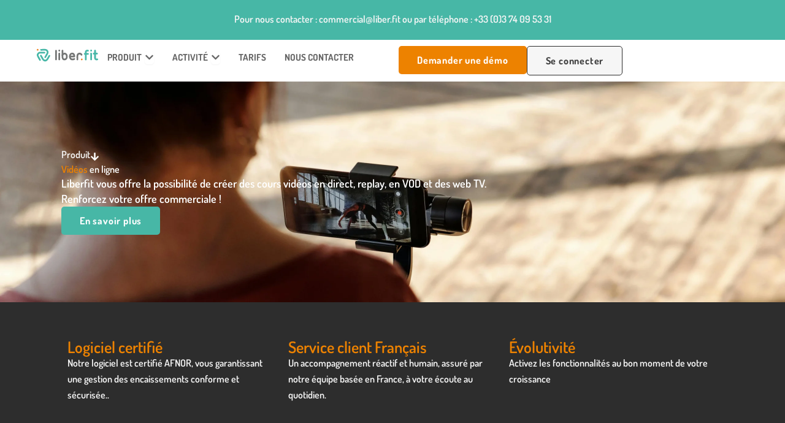

--- FILE ---
content_type: text/css
request_url: https://liberfit.fr/wp-content/uploads/elementor/css/post-247198.css?ver=1769180041
body_size: 426
content:
.elementor-kit-247198{--e-global-color-primary:#ED8200;--e-global-color-secondary:#47B7A6;--e-global-color-text:#3F3F3F;--e-global-color-accent:#2D2D2D;--e-global-color-59745bb:#666666;--e-global-typography-primary-font-family:"Dosis";--e-global-typography-primary-font-size:15px;--e-global-typography-primary-font-weight:600;--e-global-typography-secondary-font-family:"Dosis";--e-global-typography-secondary-font-weight:700;--e-global-typography-text-font-family:"Dosis";--e-global-typography-text-font-size:15px;--e-global-typography-text-font-weight:600;--e-global-typography-accent-font-family:"Dosis";--e-global-typography-accent-font-weight:700;--e-global-typography-1b03440-font-size:50px;--e-global-typography-1b03440-font-weight:700;--e-global-typography-1b03440-line-height:50px;--e-global-typography-1b03440-letter-spacing:-0.6px;color:var( --e-global-color-astglobalcolor3 );font-family:"Dosis", Sans-serif;font-size:16px;font-weight:600;}.elementor-kit-247198 e-page-transition{background-color:#FFBC7D;}.elementor-kit-247198 h2{font-weight:700;}.elementor-kit-247198 h4{font-weight:700;}.elementor-kit-247198 button,.elementor-kit-247198 input[type="button"],.elementor-kit-247198 input[type="submit"],.elementor-kit-247198 .elementor-button{font-family:"Dosis", Sans-serif;font-size:22px;letter-spacing:0.8px;padding:15px 30px 15px 30px;}.elementor-section.elementor-section-boxed > .elementor-container{max-width:1600px;}.e-con{--container-max-width:1600px;}.elementor-widget:not(:last-child){margin-block-end:20px;}.elementor-element{--widgets-spacing:20px 20px;--widgets-spacing-row:20px;--widgets-spacing-column:20px;}{}h1.entry-title{display:var(--page-title-display);}@media(max-width:1024px){.elementor-section.elementor-section-boxed > .elementor-container{max-width:1024px;}.e-con{--container-max-width:1024px;}}@media(max-width:767px){.elementor-kit-247198{--e-global-typography-1b03440-font-size:34px;--e-global-typography-1b03440-line-height:1.1em;}.elementor-section.elementor-section-boxed > .elementor-container{max-width:767px;}.e-con{--container-max-width:767px;}}

--- FILE ---
content_type: text/css
request_url: https://liberfit.fr/wp-content/uploads/elementor/css/post-241263.css?ver=1769185700
body_size: 1535
content:
.elementor-241263 .elementor-element.elementor-element-52b7dc2f{--display:flex;--min-height:50vh;--flex-direction:column;--container-widget-width:100%;--container-widget-height:initial;--container-widget-flex-grow:0;--container-widget-align-self:initial;--flex-wrap-mobile:wrap;--justify-content:center;--gap:10px 10px;--row-gap:10px;--column-gap:10px;--overlay-opacity:0.6;--padding-top:100px;--padding-bottom:100px;--padding-left:100px;--padding-right:100px;}.elementor-241263 .elementor-element.elementor-element-52b7dc2f:not(.elementor-motion-effects-element-type-background), .elementor-241263 .elementor-element.elementor-element-52b7dc2f > .elementor-motion-effects-container > .elementor-motion-effects-layer{background-image:url("https://liberfit.fr/wp-content/uploads/2025/06/video-scaled.webp");background-position:center center;background-size:cover;}.elementor-241263 .elementor-element.elementor-element-52b7dc2f::before, .elementor-241263 .elementor-element.elementor-element-52b7dc2f > .elementor-background-video-container::before, .elementor-241263 .elementor-element.elementor-element-52b7dc2f > .e-con-inner > .elementor-background-video-container::before, .elementor-241263 .elementor-element.elementor-element-52b7dc2f > .elementor-background-slideshow::before, .elementor-241263 .elementor-element.elementor-element-52b7dc2f > .e-con-inner > .elementor-background-slideshow::before, .elementor-241263 .elementor-element.elementor-element-52b7dc2f > .elementor-motion-effects-container > .elementor-motion-effects-layer::before{background-color:#000000;--background-overlay:'';}.elementor-241263 .elementor-element.elementor-element-7b5923b2{--display:flex;--flex-direction:row;--container-widget-width:calc( ( 1 - var( --container-widget-flex-grow ) ) * 100% );--container-widget-height:100%;--container-widget-flex-grow:1;--container-widget-align-self:stretch;--flex-wrap-mobile:wrap;--align-items:center;--padding-top:0px;--padding-bottom:0px;--padding-left:0px;--padding-right:0px;}.elementor-241263 .elementor-element.elementor-element-177dba2b .elementor-heading-title{color:var( --e-global-color-astglobalcolor4 );}.elementor-241263 .elementor-element.elementor-element-16d5cafe > .elementor-widget-container{margin:0px 0px -5px 0px;}.elementor-241263 .elementor-element.elementor-element-16d5cafe .elementor-icon-wrapper{text-align:center;}.elementor-241263 .elementor-element.elementor-element-16d5cafe.elementor-view-stacked .elementor-icon{background-color:var( --e-global-color-astglobalcolor5 );}.elementor-241263 .elementor-element.elementor-element-16d5cafe.elementor-view-framed .elementor-icon, .elementor-241263 .elementor-element.elementor-element-16d5cafe.elementor-view-default .elementor-icon{color:var( --e-global-color-astglobalcolor5 );border-color:var( --e-global-color-astglobalcolor5 );}.elementor-241263 .elementor-element.elementor-element-16d5cafe.elementor-view-framed .elementor-icon, .elementor-241263 .elementor-element.elementor-element-16d5cafe.elementor-view-default .elementor-icon svg{fill:var( --e-global-color-astglobalcolor5 );}.elementor-241263 .elementor-element.elementor-element-16d5cafe .elementor-icon{font-size:15px;}.elementor-241263 .elementor-element.elementor-element-16d5cafe .elementor-icon svg{height:15px;}.elementor-241263 .elementor-element.elementor-element-2a96d093 .elementor-heading-title{color:var( --e-global-color-astglobalcolor5 );}.elementor-241263 .elementor-element.elementor-element-20a7200d{font-size:18px;line-height:25px;color:var( --e-global-color-astglobalcolor5 );}.elementor-241263 .elementor-element.elementor-element-20a7200d p{margin-block-end:0px;}.elementor-241263 .elementor-element.elementor-element-722f05be .elementor-button{background-color:var( --e-global-color-secondary );}.elementor-241263 .elementor-element.elementor-element-722f05be .elementor-button:hover, .elementor-241263 .elementor-element.elementor-element-722f05be .elementor-button:focus{background-color:var( --e-global-color-astglobalcolor6 );}.elementor-241263 .elementor-element.elementor-element-392648e4{--display:flex;--padding-top:0px;--padding-bottom:0px;--padding-left:0px;--padding-right:0px;}.elementor-241263 .elementor-element.elementor-element-e678c3c{--display:flex;--flex-direction:column;--container-widget-width:calc( ( 1 - var( --container-widget-flex-grow ) ) * 100% );--container-widget-height:initial;--container-widget-flex-grow:0;--container-widget-align-self:initial;--flex-wrap-mobile:wrap;--justify-content:center;--align-items:center;--gap:52px 52px;--row-gap:52px;--column-gap:52px;--padding-top:100px;--padding-bottom:100px;--padding-left:100px;--padding-right:100px;}.elementor-241263 .elementor-element.elementor-element-e678c3c.e-con{--flex-grow:0;--flex-shrink:0;}.elementor-241263 .elementor-element.elementor-element-332cada0{--display:flex;--flex-direction:row;--container-widget-width:calc( ( 1 - var( --container-widget-flex-grow ) ) * 100% );--container-widget-height:100%;--container-widget-flex-grow:1;--container-widget-align-self:stretch;--flex-wrap-mobile:wrap;--justify-content:center;--align-items:center;}.elementor-241263 .elementor-element.elementor-element-33021bd9{--display:flex;--gap:0px 0px;--row-gap:0px;--column-gap:0px;}.elementor-241263 .elementor-element.elementor-element-33021bd9.e-con{--flex-grow:0;--flex-shrink:0;}.elementor-241263 .elementor-element.elementor-element-10b5b687 .elementor-heading-title{color:var( --e-global-color-secondary );}.elementor-241263 .elementor-element.elementor-element-70d218e9 > .elementor-widget-container{margin:0px 0px 25px 0px;}.elementor-241263 .elementor-element.elementor-element-70d218e9 .elementor-heading-title{font-family:"Dosis", Sans-serif;font-size:18px;font-weight:700;}.elementor-241263 .elementor-element.elementor-element-310c293a p{margin-block-end:10px;}.elementor-241263 .elementor-element.elementor-element-552339e9{text-align:end;}.elementor-241263 .elementor-element.elementor-element-552339e9 img{width:84%;border-style:solid;border-width:0px 10px 0px 0px;border-color:var( --e-global-color-astglobalcolor1 );}.elementor-241263 .elementor-element.elementor-element-234a0f4a{--display:flex;--flex-direction:row;--container-widget-width:calc( ( 1 - var( --container-widget-flex-grow ) ) * 100% );--container-widget-height:100%;--container-widget-flex-grow:1;--container-widget-align-self:stretch;--flex-wrap-mobile:wrap;--justify-content:center;--align-items:center;}.elementor-241263 .elementor-element.elementor-element-496f2dcc{text-align:start;}.elementor-241263 .elementor-element.elementor-element-496f2dcc img{width:80%;border-style:solid;border-width:0px 0px 0px 10px;border-color:var( --e-global-color-astglobalcolor1 );}.elementor-241263 .elementor-element.elementor-element-5be6efb{--display:flex;--gap:0px 0px;--row-gap:0px;--column-gap:0px;}.elementor-241263 .elementor-element.elementor-element-5be6efb.e-con{--flex-grow:0;--flex-shrink:0;}.elementor-241263 .elementor-element.elementor-element-65bcbd0f .elementor-heading-title{color:var( --e-global-color-secondary );}.elementor-241263 .elementor-element.elementor-element-3e7b1a1c > .elementor-widget-container{margin:0px 0px 25px 0px;}.elementor-241263 .elementor-element.elementor-element-3e7b1a1c .elementor-heading-title{font-family:"Dosis", Sans-serif;font-size:18px;font-weight:700;}.elementor-241263 .elementor-element.elementor-element-78771aa2 p{margin-block-end:10px;}.elementor-241263 .elementor-element.elementor-element-db7b46b{--display:flex;--flex-direction:row;--container-widget-width:calc( ( 1 - var( --container-widget-flex-grow ) ) * 100% );--container-widget-height:100%;--container-widget-flex-grow:1;--container-widget-align-self:stretch;--flex-wrap-mobile:wrap;--justify-content:center;--align-items:center;}.elementor-241263 .elementor-element.elementor-element-5269ce20{--display:flex;--gap:0px 0px;--row-gap:0px;--column-gap:0px;}.elementor-241263 .elementor-element.elementor-element-5269ce20.e-con{--flex-grow:0;--flex-shrink:0;}.elementor-241263 .elementor-element.elementor-element-2f30e5cf .elementor-heading-title{color:var( --e-global-color-secondary );}.elementor-241263 .elementor-element.elementor-element-42319bf0 > .elementor-widget-container{margin:0px 0px 25px 0px;}.elementor-241263 .elementor-element.elementor-element-42319bf0 .elementor-heading-title{font-family:"Dosis", Sans-serif;font-size:18px;font-weight:700;}.elementor-241263 .elementor-element.elementor-element-b33b47 p{margin-block-end:10px;}.elementor-241263 .elementor-element.elementor-element-149e65b4{text-align:end;}.elementor-241263 .elementor-element.elementor-element-149e65b4 img{width:84%;border-style:solid;border-width:0px 10px 0px 0px;border-color:var( --e-global-color-astglobalcolor1 );}.elementor-241263 .elementor-element.elementor-element-42eedb5{--display:flex;--flex-direction:row;--container-widget-width:calc( ( 1 - var( --container-widget-flex-grow ) ) * 100% );--container-widget-height:100%;--container-widget-flex-grow:1;--container-widget-align-self:stretch;--flex-wrap-mobile:wrap;--justify-content:center;--align-items:center;}.elementor-241263 .elementor-element.elementor-element-33ca9fa{text-align:start;}.elementor-241263 .elementor-element.elementor-element-33ca9fa img{width:80%;border-style:solid;border-width:0px 0px 0px 10px;border-color:var( --e-global-color-astglobalcolor1 );}.elementor-241263 .elementor-element.elementor-element-797a781{--display:flex;--gap:0px 0px;--row-gap:0px;--column-gap:0px;}.elementor-241263 .elementor-element.elementor-element-797a781.e-con{--flex-grow:0;--flex-shrink:0;}.elementor-241263 .elementor-element.elementor-element-63855c5 .elementor-heading-title{color:var( --e-global-color-secondary );}.elementor-241263 .elementor-element.elementor-element-9163111 > .elementor-widget-container{margin:0px 0px 25px 0px;}.elementor-241263 .elementor-element.elementor-element-9163111 .elementor-heading-title{font-family:"Dosis", Sans-serif;font-size:18px;font-weight:700;}.elementor-241263 .elementor-element.elementor-element-e63f742 p{margin-block-end:10px;}.elementor-241263 .elementor-element.elementor-element-d3698b1{--display:flex;--flex-direction:column;--container-widget-width:calc( ( 1 - var( --container-widget-flex-grow ) ) * 100% );--container-widget-height:initial;--container-widget-flex-grow:0;--container-widget-align-self:initial;--flex-wrap-mobile:wrap;--justify-content:center;--align-items:center;--padding-top:100px;--padding-bottom:100px;--padding-left:100px;--padding-right:100px;}.elementor-241263 .elementor-element.elementor-element-d3698b1:not(.elementor-motion-effects-element-type-background), .elementor-241263 .elementor-element.elementor-element-d3698b1 > .elementor-motion-effects-container > .elementor-motion-effects-layer{background-color:var( --e-global-color-accent );}.elementor-241263 .elementor-element.elementor-element-f6882d5{text-align:center;}.elementor-241263 .elementor-element.elementor-element-f6882d5 .elementor-heading-title{color:var( --e-global-color-secondary );}.elementor-241263 .elementor-element.elementor-element-0de0245{width:var( --container-widget-width, 50% );max-width:50%;--container-widget-width:50%;--container-widget-flex-grow:0;color:var( --e-global-color-astglobalcolor4 );}.elementor-241263 .elementor-element.elementor-element-0de0245 p{margin-block-end:33px;}.elementor-241263 .elementor-element.elementor-element-7d090f9d{--display:flex;--padding-top:0px;--padding-bottom:0px;--padding-left:0px;--padding-right:0px;}.elementor-241263 .elementor-element.elementor-element-255e6957{--display:flex;--padding-top:0px;--padding-bottom:0px;--padding-left:0px;--padding-right:0px;}:root{--page-title-display:none;}@media(max-width:1024px){.elementor-241263 .elementor-element.elementor-element-52b7dc2f{--align-items:center;--container-widget-width:calc( ( 1 - var( --container-widget-flex-grow ) ) * 100% );--padding-top:50px;--padding-bottom:50px;--padding-left:50px;--padding-right:50px;}.elementor-241263 .elementor-element.elementor-element-7b5923b2{--justify-content:center;}.elementor-241263 .elementor-element.elementor-element-20a7200d{text-align:center;}.elementor-241263 .elementor-element.elementor-element-e678c3c{--gap:25px 25px;--row-gap:25px;--column-gap:25px;--padding-top:25px;--padding-bottom:25px;--padding-left:25px;--padding-right:25px;}.elementor-241263 .elementor-element.elementor-element-d3698b1{--padding-top:50px;--padding-bottom:50px;--padding-left:50px;--padding-right:50px;}.elementor-241263 .elementor-element.elementor-element-0de0245{--container-widget-width:80%;--container-widget-flex-grow:0;width:var( --container-widget-width, 80% );max-width:80%;}}@media(max-width:767px){.elementor-241263 .elementor-element.elementor-element-52b7dc2f{--min-height:70vh;--padding-top:50px;--padding-bottom:50px;--padding-left:50px;--padding-right:50px;}.elementor-241263 .elementor-element.elementor-element-2a96d093{text-align:center;}.elementor-241263 .elementor-element.elementor-element-20a7200d{width:100%;max-width:100%;}.elementor-241263 .elementor-element.elementor-element-552339e9.elementor-element{--order:-99999 /* order start hack */;}.elementor-241263 .elementor-element.elementor-element-552339e9{text-align:center;}.elementor-241263 .elementor-element.elementor-element-552339e9 img{width:100%;}.elementor-241263 .elementor-element.elementor-element-496f2dcc{text-align:center;}.elementor-241263 .elementor-element.elementor-element-496f2dcc img{width:100%;}.elementor-241263 .elementor-element.elementor-element-149e65b4.elementor-element{--order:-99999 /* order start hack */;}.elementor-241263 .elementor-element.elementor-element-149e65b4{text-align:center;}.elementor-241263 .elementor-element.elementor-element-149e65b4 img{width:100%;}.elementor-241263 .elementor-element.elementor-element-33ca9fa{text-align:center;}.elementor-241263 .elementor-element.elementor-element-33ca9fa img{width:100%;}.elementor-241263 .elementor-element.elementor-element-d3698b1{--padding-top:25px;--padding-bottom:25px;--padding-left:25px;--padding-right:25px;}.elementor-241263 .elementor-element.elementor-element-0de0245{--container-widget-width:100%;--container-widget-flex-grow:0;width:var( --container-widget-width, 100% );max-width:100%;}}@media(min-width:768px){.elementor-241263 .elementor-element.elementor-element-332cada0{--width:80%;}.elementor-241263 .elementor-element.elementor-element-33021bd9{--width:50%;}.elementor-241263 .elementor-element.elementor-element-234a0f4a{--width:80%;}.elementor-241263 .elementor-element.elementor-element-5be6efb{--width:50%;}.elementor-241263 .elementor-element.elementor-element-db7b46b{--width:80%;}.elementor-241263 .elementor-element.elementor-element-5269ce20{--width:50%;}.elementor-241263 .elementor-element.elementor-element-42eedb5{--width:80%;}.elementor-241263 .elementor-element.elementor-element-797a781{--width:50%;}}@media(max-width:1024px) and (min-width:768px){.elementor-241263 .elementor-element.elementor-element-332cada0{--width:90%;}.elementor-241263 .elementor-element.elementor-element-234a0f4a{--width:90%;}.elementor-241263 .elementor-element.elementor-element-db7b46b{--width:90%;}.elementor-241263 .elementor-element.elementor-element-42eedb5{--width:90%;}}

--- FILE ---
content_type: text/css
request_url: https://liberfit.fr/wp-content/uploads/elementor/css/post-247229.css?ver=1769180043
body_size: 2978
content:
.elementor-247229 .elementor-element.elementor-element-b67710e{--display:flex;--flex-direction:row;--container-widget-width:calc( ( 1 - var( --container-widget-flex-grow ) ) * 100% );--container-widget-height:100%;--container-widget-flex-grow:1;--container-widget-align-self:stretch;--flex-wrap-mobile:wrap;--justify-content:center;--align-items:center;--padding-top:25px;--padding-bottom:0px;--padding-left:0px;--padding-right:0px;}.elementor-247229 .elementor-element.elementor-element-b67710e:not(.elementor-motion-effects-element-type-background), .elementor-247229 .elementor-element.elementor-element-b67710e > .elementor-motion-effects-container > .elementor-motion-effects-layer{background-color:var( --e-global-color-secondary );}.elementor-247229 .elementor-element.elementor-element-52eb54d.elementor-element{--align-self:center;}.elementor-247229 .elementor-element.elementor-element-52eb54d{text-align:center;line-height:12px;color:var( --e-global-color-astglobalcolor4 );}.elementor-247229 .elementor-element.elementor-element-52eb54d a{color:var( --e-global-color-astglobalcolor4 );}.elementor-247229 .elementor-element.elementor-element-7a99650{--display:flex;--flex-direction:row;--container-widget-width:calc( ( 1 - var( --container-widget-flex-grow ) ) * 100% );--container-widget-height:100%;--container-widget-flex-grow:1;--container-widget-align-self:stretch;--flex-wrap-mobile:wrap;--justify-content:space-between;--align-items:center;--padding-top:0px;--padding-bottom:0px;--padding-left:50px;--padding-right:50px;--z-index:2;}.elementor-247229 .elementor-element.elementor-element-7a99650:not(.elementor-motion-effects-element-type-background), .elementor-247229 .elementor-element.elementor-element-7a99650 > .elementor-motion-effects-container > .elementor-motion-effects-layer{background-color:var( --e-global-color-astglobalcolor5 );}.elementor-247229 .elementor-element.elementor-element-6e3a41f{--display:flex;--flex-direction:row;--container-widget-width:calc( ( 1 - var( --container-widget-flex-grow ) ) * 100% );--container-widget-height:100%;--container-widget-flex-grow:1;--container-widget-align-self:stretch;--flex-wrap-mobile:wrap;--align-items:center;--z-index:0;}.elementor-247229 .elementor-element.elementor-element-6e3a41f.e-con{--flex-grow:0;--flex-shrink:0;}.elementor-247229 .elementor-element.elementor-element-f486eb9{width:var( --container-widget-width, 100px );max-width:100px;--container-widget-width:100px;--container-widget-flex-grow:0;}.elementor-247229 .elementor-element.elementor-element-f486eb9.elementor-element{--flex-grow:0;--flex-shrink:0;}.elementor-247229 .elementor-element.elementor-element-f486eb9 img{width:100%;max-width:100%;height:30px;}.elementor-247229 .elementor-element.elementor-element-c265897{--display:flex;--z-index:1;}.elementor-247229 .elementor-element.elementor-element-49cba2e{--display:flex;--flex-direction:row;--container-widget-width:initial;--container-widget-height:100%;--container-widget-flex-grow:1;--container-widget-align-self:stretch;--flex-wrap-mobile:wrap;--padding-top:0px;--padding-bottom:0px;--padding-left:0px;--padding-right:0px;}.elementor-247229 .elementor-element.elementor-element-69edc61{--display:flex;--flex-direction:row;--container-widget-width:initial;--container-widget-height:100%;--container-widget-flex-grow:1;--container-widget-align-self:stretch;--flex-wrap-mobile:wrap;--gap:20px 20px;--row-gap:20px;--column-gap:20px;}.elementor-247229 .elementor-element.elementor-element-752ae4a .elementor-icon-wrapper{text-align:center;}.elementor-247229 .elementor-element.elementor-element-752ae4a.elementor-view-stacked .elementor-icon{background-color:var( --e-global-color-secondary );}.elementor-247229 .elementor-element.elementor-element-752ae4a.elementor-view-framed .elementor-icon, .elementor-247229 .elementor-element.elementor-element-752ae4a.elementor-view-default .elementor-icon{color:var( --e-global-color-secondary );border-color:var( --e-global-color-secondary );}.elementor-247229 .elementor-element.elementor-element-752ae4a.elementor-view-framed .elementor-icon, .elementor-247229 .elementor-element.elementor-element-752ae4a.elementor-view-default .elementor-icon svg{fill:var( --e-global-color-secondary );}.elementor-247229 .elementor-element.elementor-element-752ae4a .elementor-icon{font-size:20px;padding:6px;}.elementor-247229 .elementor-element.elementor-element-752ae4a .elementor-icon svg{height:20px;}.elementor-247229 .elementor-element.elementor-element-71e502d{--display:flex;--gap:10px 10px;--row-gap:10px;--column-gap:10px;--padding-top:5px;--padding-bottom:0px;--padding-left:0px;--padding-right:0px;}.elementor-247229 .elementor-element.elementor-element-775ff8e .elementor-heading-title{font-family:"Dosis", Sans-serif;font-size:17px;font-weight:700;}.elementor-247229 .elementor-element.elementor-element-f3972be p{margin-block-end:5px;}.elementor-247229 .elementor-element.elementor-element-f3972be a{color:var( --e-global-color-59745bb );}.elementor-247229 .elementor-element.elementor-element-f3972be a:hover, .elementor-247229 .elementor-element.elementor-element-f3972be a:focus{color:var( --e-global-color-accent );}.elementor-247229 .elementor-element.elementor-element-f4e3618{--display:flex;--flex-direction:row;--container-widget-width:initial;--container-widget-height:100%;--container-widget-flex-grow:1;--container-widget-align-self:stretch;--flex-wrap-mobile:wrap;--gap:20px 20px;--row-gap:20px;--column-gap:20px;}.elementor-247229 .elementor-element.elementor-element-55a6c56 .elementor-icon-wrapper{text-align:center;}.elementor-247229 .elementor-element.elementor-element-55a6c56.elementor-view-stacked .elementor-icon{background-color:var( --e-global-color-secondary );}.elementor-247229 .elementor-element.elementor-element-55a6c56.elementor-view-framed .elementor-icon, .elementor-247229 .elementor-element.elementor-element-55a6c56.elementor-view-default .elementor-icon{color:var( --e-global-color-secondary );border-color:var( --e-global-color-secondary );}.elementor-247229 .elementor-element.elementor-element-55a6c56.elementor-view-framed .elementor-icon, .elementor-247229 .elementor-element.elementor-element-55a6c56.elementor-view-default .elementor-icon svg{fill:var( --e-global-color-secondary );}.elementor-247229 .elementor-element.elementor-element-55a6c56 .elementor-icon{font-size:20px;padding:6px;}.elementor-247229 .elementor-element.elementor-element-55a6c56 .elementor-icon svg{height:20px;}.elementor-247229 .elementor-element.elementor-element-d4d112e{--display:flex;--gap:10px 10px;--row-gap:10px;--column-gap:10px;--padding-top:5px;--padding-bottom:0px;--padding-left:0px;--padding-right:0px;}.elementor-247229 .elementor-element.elementor-element-c936849 .elementor-heading-title{font-family:"Dosis", Sans-serif;font-size:17px;font-weight:700;}.elementor-247229 .elementor-element.elementor-element-d917938 p{margin-block-end:5px;}.elementor-247229 .elementor-element.elementor-element-d917938 a{color:var( --e-global-color-59745bb );}.elementor-247229 .elementor-element.elementor-element-d917938 a:hover, .elementor-247229 .elementor-element.elementor-element-d917938 a:focus{color:var( --e-global-color-accent );}.elementor-247229 .elementor-element.elementor-element-14b8fa0{--display:flex;--flex-direction:row;--container-widget-width:initial;--container-widget-height:100%;--container-widget-flex-grow:1;--container-widget-align-self:stretch;--flex-wrap-mobile:wrap;--gap:20px 20px;--row-gap:20px;--column-gap:20px;}.elementor-247229 .elementor-element.elementor-element-89e0aa8 .elementor-icon-wrapper{text-align:center;}.elementor-247229 .elementor-element.elementor-element-89e0aa8.elementor-view-stacked .elementor-icon{background-color:var( --e-global-color-secondary );}.elementor-247229 .elementor-element.elementor-element-89e0aa8.elementor-view-framed .elementor-icon, .elementor-247229 .elementor-element.elementor-element-89e0aa8.elementor-view-default .elementor-icon{color:var( --e-global-color-secondary );border-color:var( --e-global-color-secondary );}.elementor-247229 .elementor-element.elementor-element-89e0aa8.elementor-view-framed .elementor-icon, .elementor-247229 .elementor-element.elementor-element-89e0aa8.elementor-view-default .elementor-icon svg{fill:var( --e-global-color-secondary );}.elementor-247229 .elementor-element.elementor-element-89e0aa8 .elementor-icon{font-size:20px;padding:6px;}.elementor-247229 .elementor-element.elementor-element-89e0aa8 .elementor-icon svg{height:20px;}.elementor-247229 .elementor-element.elementor-element-bf76c84{--display:flex;--gap:10px 10px;--row-gap:10px;--column-gap:10px;--padding-top:5px;--padding-bottom:0px;--padding-left:0px;--padding-right:0px;}.elementor-247229 .elementor-element.elementor-element-aa03f93 .elementor-heading-title{font-family:"Dosis", Sans-serif;font-size:17px;font-weight:700;}.elementor-247229 .elementor-element.elementor-element-b061a94 p{margin-block-end:5px;}.elementor-247229 .elementor-element.elementor-element-b061a94 a{color:var( --e-global-color-59745bb );}.elementor-247229 .elementor-element.elementor-element-b061a94 a:hover, .elementor-247229 .elementor-element.elementor-element-b061a94 a:focus{color:var( --e-global-color-accent );}.elementor-247229 .elementor-element.elementor-element-fc4aa3f{--display:flex;--flex-direction:row;--container-widget-width:initial;--container-widget-height:100%;--container-widget-flex-grow:1;--container-widget-align-self:stretch;--flex-wrap-mobile:wrap;--padding-top:0px;--padding-bottom:0px;--padding-left:0px;--padding-right:0px;}.elementor-247229 .elementor-element.elementor-element-17be0de{--display:flex;--flex-direction:row;--container-widget-width:initial;--container-widget-height:100%;--container-widget-flex-grow:1;--container-widget-align-self:stretch;--flex-wrap-mobile:wrap;--gap:20px 20px;--row-gap:20px;--column-gap:20px;}.elementor-247229 .elementor-element.elementor-element-3c3d83a .elementor-icon-wrapper{text-align:center;}.elementor-247229 .elementor-element.elementor-element-3c3d83a.elementor-view-stacked .elementor-icon{background-color:var( --e-global-color-secondary );}.elementor-247229 .elementor-element.elementor-element-3c3d83a.elementor-view-framed .elementor-icon, .elementor-247229 .elementor-element.elementor-element-3c3d83a.elementor-view-default .elementor-icon{color:var( --e-global-color-secondary );border-color:var( --e-global-color-secondary );}.elementor-247229 .elementor-element.elementor-element-3c3d83a.elementor-view-framed .elementor-icon, .elementor-247229 .elementor-element.elementor-element-3c3d83a.elementor-view-default .elementor-icon svg{fill:var( --e-global-color-secondary );}.elementor-247229 .elementor-element.elementor-element-3c3d83a .elementor-icon{font-size:20px;padding:6px;}.elementor-247229 .elementor-element.elementor-element-3c3d83a .elementor-icon svg{height:20px;}.elementor-247229 .elementor-element.elementor-element-c7a91fd{--display:flex;--gap:10px 10px;--row-gap:10px;--column-gap:10px;--padding-top:5px;--padding-bottom:0px;--padding-left:0px;--padding-right:0px;}.elementor-247229 .elementor-element.elementor-element-43673d7 .elementor-heading-title{font-family:"Dosis", Sans-serif;font-size:17px;font-weight:700;}.elementor-247229 .elementor-element.elementor-element-a398684 p{margin-block-end:5px;}.elementor-247229 .elementor-element.elementor-element-a398684 a{color:var( --e-global-color-59745bb );}.elementor-247229 .elementor-element.elementor-element-a398684 a:hover, .elementor-247229 .elementor-element.elementor-element-a398684 a:focus{color:var( --e-global-color-accent );}.elementor-247229 .elementor-element.elementor-element-e14c660{--display:flex;--flex-direction:row;--container-widget-width:initial;--container-widget-height:100%;--container-widget-flex-grow:1;--container-widget-align-self:stretch;--flex-wrap-mobile:wrap;--gap:20px 20px;--row-gap:20px;--column-gap:20px;}.elementor-247229 .elementor-element.elementor-element-a1322fc .elementor-icon-wrapper{text-align:center;}.elementor-247229 .elementor-element.elementor-element-a1322fc.elementor-view-stacked .elementor-icon{background-color:var( --e-global-color-secondary );}.elementor-247229 .elementor-element.elementor-element-a1322fc.elementor-view-framed .elementor-icon, .elementor-247229 .elementor-element.elementor-element-a1322fc.elementor-view-default .elementor-icon{color:var( --e-global-color-secondary );border-color:var( --e-global-color-secondary );}.elementor-247229 .elementor-element.elementor-element-a1322fc.elementor-view-framed .elementor-icon, .elementor-247229 .elementor-element.elementor-element-a1322fc.elementor-view-default .elementor-icon svg{fill:var( --e-global-color-secondary );}.elementor-247229 .elementor-element.elementor-element-a1322fc .elementor-icon{font-size:20px;padding:6px;}.elementor-247229 .elementor-element.elementor-element-a1322fc .elementor-icon svg{height:20px;}.elementor-247229 .elementor-element.elementor-element-f63a9b6{--display:flex;--gap:10px 10px;--row-gap:10px;--column-gap:10px;--padding-top:5px;--padding-bottom:0px;--padding-left:0px;--padding-right:0px;}.elementor-247229 .elementor-element.elementor-element-0b97bab .elementor-heading-title{font-family:"Dosis", Sans-serif;font-size:17px;font-weight:700;}.elementor-247229 .elementor-element.elementor-element-6308bf3 p{margin-block-end:5px;}.elementor-247229 .elementor-element.elementor-element-6308bf3 a{color:var( --e-global-color-59745bb );}.elementor-247229 .elementor-element.elementor-element-6308bf3 a:hover, .elementor-247229 .elementor-element.elementor-element-6308bf3 a:focus{color:var( --e-global-color-accent );}.elementor-247229 .elementor-element.elementor-element-dcb3d76{--display:flex;--flex-direction:row;--container-widget-width:initial;--container-widget-height:100%;--container-widget-flex-grow:1;--container-widget-align-self:stretch;--flex-wrap-mobile:wrap;--gap:20px 20px;--row-gap:20px;--column-gap:20px;}.elementor-247229 .elementor-element.elementor-element-a1a8a43 .elementor-icon-wrapper{text-align:center;}.elementor-247229 .elementor-element.elementor-element-a1a8a43.elementor-view-stacked .elementor-icon{background-color:var( --e-global-color-secondary );}.elementor-247229 .elementor-element.elementor-element-a1a8a43.elementor-view-framed .elementor-icon, .elementor-247229 .elementor-element.elementor-element-a1a8a43.elementor-view-default .elementor-icon{color:var( --e-global-color-secondary );border-color:var( --e-global-color-secondary );}.elementor-247229 .elementor-element.elementor-element-a1a8a43.elementor-view-framed .elementor-icon, .elementor-247229 .elementor-element.elementor-element-a1a8a43.elementor-view-default .elementor-icon svg{fill:var( --e-global-color-secondary );}.elementor-247229 .elementor-element.elementor-element-a1a8a43 .elementor-icon{font-size:20px;padding:6px;}.elementor-247229 .elementor-element.elementor-element-a1a8a43 .elementor-icon svg{height:20px;}.elementor-247229 .elementor-element.elementor-element-932fe2e{--display:flex;--gap:10px 10px;--row-gap:10px;--column-gap:10px;--padding-top:5px;--padding-bottom:0px;--padding-left:0px;--padding-right:0px;}.elementor-247229 .elementor-element.elementor-element-fab4139 .elementor-heading-title{font-family:"Dosis", Sans-serif;font-size:17px;font-weight:700;}.elementor-247229 .elementor-element.elementor-element-6105281 .elementor-button{background-color:var( --e-global-color-astglobalcolor5 );fill:var( --e-global-color-primary );color:var( --e-global-color-primary );border-style:solid;border-width:2px 2px 2px 2px;padding:10px 20px 10px 20px;}.elementor-247229 .elementor-element.elementor-element-6105281 .elementor-button:hover, .elementor-247229 .elementor-element.elementor-element-6105281 .elementor-button:focus{color:var( --e-global-color-secondary );}.elementor-247229 .elementor-element.elementor-element-6105281 .elementor-button:hover svg, .elementor-247229 .elementor-element.elementor-element-6105281 .elementor-button:focus svg{fill:var( --e-global-color-secondary );}.elementor-247229 .elementor-element.elementor-element-b6cc865 .elementor-button{border-style:solid;border-width:2px 2px 2px 2px;border-radius:5px 5px 5px 5px;padding:10px 20px 10px 20px;}.elementor-247229 .elementor-element.elementor-element-e7df6da{--display:flex;--z-index:1;}.elementor-247229 .elementor-element.elementor-element-9442b2f{--display:flex;--flex-direction:row;--container-widget-width:initial;--container-widget-height:100%;--container-widget-flex-grow:1;--container-widget-align-self:stretch;--flex-wrap-mobile:wrap;--padding-top:0px;--padding-bottom:0px;--padding-left:0px;--padding-right:0px;}.elementor-247229 .elementor-element.elementor-element-671ec40{--display:flex;--flex-direction:row;--container-widget-width:initial;--container-widget-height:100%;--container-widget-flex-grow:1;--container-widget-align-self:stretch;--flex-wrap-mobile:wrap;--gap:20px 20px;--row-gap:20px;--column-gap:20px;}.elementor-247229 .elementor-element.elementor-element-e424b62 .elementor-icon-wrapper{text-align:center;}.elementor-247229 .elementor-element.elementor-element-e424b62.elementor-view-stacked .elementor-icon{background-color:var( --e-global-color-secondary );}.elementor-247229 .elementor-element.elementor-element-e424b62.elementor-view-framed .elementor-icon, .elementor-247229 .elementor-element.elementor-element-e424b62.elementor-view-default .elementor-icon{color:var( --e-global-color-secondary );border-color:var( --e-global-color-secondary );}.elementor-247229 .elementor-element.elementor-element-e424b62.elementor-view-framed .elementor-icon, .elementor-247229 .elementor-element.elementor-element-e424b62.elementor-view-default .elementor-icon svg{fill:var( --e-global-color-secondary );}.elementor-247229 .elementor-element.elementor-element-e424b62 .elementor-icon{font-size:20px;padding:6px;}.elementor-247229 .elementor-element.elementor-element-e424b62 .elementor-icon svg{height:20px;}.elementor-247229 .elementor-element.elementor-element-8e955e1{--display:flex;--gap:10px 10px;--row-gap:10px;--column-gap:10px;--padding-top:5px;--padding-bottom:0px;--padding-left:0px;--padding-right:0px;}.elementor-247229 .elementor-element.elementor-element-8f2f71c .elementor-heading-title{font-family:"Dosis", Sans-serif;font-size:17px;font-weight:700;}.elementor-247229 .elementor-element.elementor-element-d6264ba p{margin-block-end:5px;}.elementor-247229 .elementor-element.elementor-element-d6264ba a{color:var( --e-global-color-59745bb );}.elementor-247229 .elementor-element.elementor-element-d6264ba a:hover, .elementor-247229 .elementor-element.elementor-element-d6264ba a:focus{color:var( --e-global-color-accent );}.elementor-247229 .elementor-element.elementor-element-2bbb22e{--display:flex;--flex-direction:row;--container-widget-width:initial;--container-widget-height:100%;--container-widget-flex-grow:1;--container-widget-align-self:stretch;--flex-wrap-mobile:wrap;--gap:20px 20px;--row-gap:20px;--column-gap:20px;}.elementor-247229 .elementor-element.elementor-element-8b1040e .elementor-icon-wrapper{text-align:center;}.elementor-247229 .elementor-element.elementor-element-8b1040e.elementor-view-stacked .elementor-icon{background-color:var( --e-global-color-secondary );}.elementor-247229 .elementor-element.elementor-element-8b1040e.elementor-view-framed .elementor-icon, .elementor-247229 .elementor-element.elementor-element-8b1040e.elementor-view-default .elementor-icon{color:var( --e-global-color-secondary );border-color:var( --e-global-color-secondary );}.elementor-247229 .elementor-element.elementor-element-8b1040e.elementor-view-framed .elementor-icon, .elementor-247229 .elementor-element.elementor-element-8b1040e.elementor-view-default .elementor-icon svg{fill:var( --e-global-color-secondary );}.elementor-247229 .elementor-element.elementor-element-8b1040e .elementor-icon{font-size:20px;padding:6px;}.elementor-247229 .elementor-element.elementor-element-8b1040e .elementor-icon svg{height:20px;}.elementor-247229 .elementor-element.elementor-element-dc3646f{--display:flex;--gap:10px 10px;--row-gap:10px;--column-gap:10px;--padding-top:5px;--padding-bottom:0px;--padding-left:0px;--padding-right:0px;}.elementor-247229 .elementor-element.elementor-element-1554ea8 .elementor-heading-title{font-family:"Dosis", Sans-serif;font-size:17px;font-weight:700;}.elementor-247229 .elementor-element.elementor-element-e17f545 p{margin-block-end:5px;}.elementor-247229 .elementor-element.elementor-element-e17f545 a{color:var( --e-global-color-59745bb );}.elementor-247229 .elementor-element.elementor-element-e17f545 a:hover, .elementor-247229 .elementor-element.elementor-element-e17f545 a:focus{color:var( --e-global-color-accent );}.elementor-247229 .elementor-element.elementor-element-377fcb8{--display:flex;--flex-direction:row;--container-widget-width:initial;--container-widget-height:100%;--container-widget-flex-grow:1;--container-widget-align-self:stretch;--flex-wrap-mobile:wrap;--gap:20px 20px;--row-gap:20px;--column-gap:20px;}.elementor-247229 .elementor-element.elementor-element-9629288 .elementor-icon-wrapper{text-align:center;}.elementor-247229 .elementor-element.elementor-element-9629288.elementor-view-stacked .elementor-icon{background-color:var( --e-global-color-secondary );}.elementor-247229 .elementor-element.elementor-element-9629288.elementor-view-framed .elementor-icon, .elementor-247229 .elementor-element.elementor-element-9629288.elementor-view-default .elementor-icon{color:var( --e-global-color-secondary );border-color:var( --e-global-color-secondary );}.elementor-247229 .elementor-element.elementor-element-9629288.elementor-view-framed .elementor-icon, .elementor-247229 .elementor-element.elementor-element-9629288.elementor-view-default .elementor-icon svg{fill:var( --e-global-color-secondary );}.elementor-247229 .elementor-element.elementor-element-9629288 .elementor-icon{font-size:20px;padding:6px;}.elementor-247229 .elementor-element.elementor-element-9629288 .elementor-icon svg{height:20px;}.elementor-247229 .elementor-element.elementor-element-7a15a7b{--display:flex;--gap:10px 10px;--row-gap:10px;--column-gap:10px;--padding-top:5px;--padding-bottom:0px;--padding-left:0px;--padding-right:0px;}.elementor-247229 .elementor-element.elementor-element-fb2b482 .elementor-heading-title{font-family:"Dosis", Sans-serif;font-size:17px;font-weight:700;}.elementor-247229 .elementor-element.elementor-element-2a906d5 p{margin-block-end:5px;}.elementor-247229 .elementor-element.elementor-element-2a906d5 a{color:var( --e-global-color-59745bb );}.elementor-247229 .elementor-element.elementor-element-2a906d5 a:hover, .elementor-247229 .elementor-element.elementor-element-2a906d5 a:focus{color:var( --e-global-color-accent );}.elementor-247229 .elementor-element.elementor-element-af1f54a{--display:flex;--flex-direction:row;--container-widget-width:initial;--container-widget-height:100%;--container-widget-flex-grow:1;--container-widget-align-self:stretch;--flex-wrap-mobile:wrap;--padding-top:0px;--padding-bottom:0px;--padding-left:0px;--padding-right:0px;}.elementor-247229 .elementor-element.elementor-element-5d9907a{--display:flex;--flex-direction:row;--container-widget-width:initial;--container-widget-height:100%;--container-widget-flex-grow:1;--container-widget-align-self:stretch;--flex-wrap-mobile:wrap;--gap:20px 20px;--row-gap:20px;--column-gap:20px;}.elementor-247229 .elementor-element.elementor-element-7374fd0 .elementor-icon-wrapper{text-align:center;}.elementor-247229 .elementor-element.elementor-element-7374fd0.elementor-view-stacked .elementor-icon{background-color:var( --e-global-color-secondary );}.elementor-247229 .elementor-element.elementor-element-7374fd0.elementor-view-framed .elementor-icon, .elementor-247229 .elementor-element.elementor-element-7374fd0.elementor-view-default .elementor-icon{color:var( --e-global-color-secondary );border-color:var( --e-global-color-secondary );}.elementor-247229 .elementor-element.elementor-element-7374fd0.elementor-view-framed .elementor-icon, .elementor-247229 .elementor-element.elementor-element-7374fd0.elementor-view-default .elementor-icon svg{fill:var( --e-global-color-secondary );}.elementor-247229 .elementor-element.elementor-element-7374fd0 .elementor-icon{font-size:20px;padding:6px;}.elementor-247229 .elementor-element.elementor-element-7374fd0 .elementor-icon svg{height:20px;}.elementor-247229 .elementor-element.elementor-element-3622123{--display:flex;--gap:10px 10px;--row-gap:10px;--column-gap:10px;--padding-top:5px;--padding-bottom:0px;--padding-left:0px;--padding-right:0px;}.elementor-247229 .elementor-element.elementor-element-6919c25 .elementor-heading-title{font-family:"Dosis", Sans-serif;font-size:17px;font-weight:700;}.elementor-247229 .elementor-element.elementor-element-46368c3 p{margin-block-end:5px;}.elementor-247229 .elementor-element.elementor-element-46368c3 a{color:var( --e-global-color-59745bb );}.elementor-247229 .elementor-element.elementor-element-46368c3 a:hover, .elementor-247229 .elementor-element.elementor-element-46368c3 a:focus{color:var( --e-global-color-accent );}.elementor-247229 .elementor-element.elementor-element-86bdcf5{--display:flex;--flex-direction:row;--container-widget-width:initial;--container-widget-height:100%;--container-widget-flex-grow:1;--container-widget-align-self:stretch;--flex-wrap-mobile:wrap;--gap:20px 20px;--row-gap:20px;--column-gap:20px;}.elementor-247229 .elementor-element.elementor-element-a68fbec .elementor-icon-wrapper{text-align:center;}.elementor-247229 .elementor-element.elementor-element-a68fbec.elementor-view-stacked .elementor-icon{background-color:var( --e-global-color-secondary );}.elementor-247229 .elementor-element.elementor-element-a68fbec.elementor-view-framed .elementor-icon, .elementor-247229 .elementor-element.elementor-element-a68fbec.elementor-view-default .elementor-icon{color:var( --e-global-color-secondary );border-color:var( --e-global-color-secondary );}.elementor-247229 .elementor-element.elementor-element-a68fbec.elementor-view-framed .elementor-icon, .elementor-247229 .elementor-element.elementor-element-a68fbec.elementor-view-default .elementor-icon svg{fill:var( --e-global-color-secondary );}.elementor-247229 .elementor-element.elementor-element-a68fbec .elementor-icon{font-size:20px;padding:6px;}.elementor-247229 .elementor-element.elementor-element-a68fbec .elementor-icon svg{height:20px;}.elementor-247229 .elementor-element.elementor-element-578cf6e{--display:flex;--gap:10px 10px;--row-gap:10px;--column-gap:10px;--padding-top:5px;--padding-bottom:0px;--padding-left:0px;--padding-right:0px;}.elementor-247229 .elementor-element.elementor-element-6178092 .elementor-heading-title{font-family:"Dosis", Sans-serif;font-size:17px;font-weight:700;}.elementor-247229 .elementor-element.elementor-element-2d54a03 p{margin-block-end:5px;}.elementor-247229 .elementor-element.elementor-element-2d54a03 a{color:var( --e-global-color-59745bb );}.elementor-247229 .elementor-element.elementor-element-2d54a03 a:hover, .elementor-247229 .elementor-element.elementor-element-2d54a03 a:focus{color:var( --e-global-color-accent );}.elementor-247229 .elementor-element.elementor-element-180f24a{--display:flex;--flex-direction:row;--container-widget-width:initial;--container-widget-height:100%;--container-widget-flex-grow:1;--container-widget-align-self:stretch;--flex-wrap-mobile:wrap;--gap:20px 20px;--row-gap:20px;--column-gap:20px;}.elementor-247229 .elementor-element.elementor-element-60d998a .elementor-icon-wrapper{text-align:center;}.elementor-247229 .elementor-element.elementor-element-60d998a.elementor-view-stacked .elementor-icon{background-color:var( --e-global-color-secondary );}.elementor-247229 .elementor-element.elementor-element-60d998a.elementor-view-framed .elementor-icon, .elementor-247229 .elementor-element.elementor-element-60d998a.elementor-view-default .elementor-icon{color:var( --e-global-color-secondary );border-color:var( --e-global-color-secondary );}.elementor-247229 .elementor-element.elementor-element-60d998a.elementor-view-framed .elementor-icon, .elementor-247229 .elementor-element.elementor-element-60d998a.elementor-view-default .elementor-icon svg{fill:var( --e-global-color-secondary );}.elementor-247229 .elementor-element.elementor-element-60d998a .elementor-icon{font-size:20px;padding:6px;}.elementor-247229 .elementor-element.elementor-element-60d998a .elementor-icon svg{height:20px;}.elementor-247229 .elementor-element.elementor-element-524ac25{--display:flex;--gap:10px 10px;--row-gap:10px;--column-gap:10px;--padding-top:5px;--padding-bottom:0px;--padding-left:0px;--padding-right:0px;}.elementor-247229 .elementor-element.elementor-element-fadb779 .elementor-heading-title{font-family:"Dosis", Sans-serif;font-size:17px;font-weight:700;}.elementor-247229 .elementor-element.elementor-element-7efb95a .elementor-button{background-color:var( --e-global-color-astglobalcolor5 );fill:var( --e-global-color-primary );color:var( --e-global-color-primary );border-style:solid;border-width:2px 2px 2px 2px;padding:10px 20px 10px 20px;}.elementor-247229 .elementor-element.elementor-element-7efb95a .elementor-button:hover, .elementor-247229 .elementor-element.elementor-element-7efb95a .elementor-button:focus{color:var( --e-global-color-secondary );}.elementor-247229 .elementor-element.elementor-element-7efb95a .elementor-button:hover svg, .elementor-247229 .elementor-element.elementor-element-7efb95a .elementor-button:focus svg{fill:var( --e-global-color-secondary );}.elementor-247229 .elementor-element.elementor-element-a4259e4 .elementor-button{border-style:solid;border-width:2px 2px 2px 2px;border-radius:5px 5px 5px 5px;padding:10px 20px 10px 20px;}.elementor-247229 .elementor-element.elementor-element-2422ec0{--display:flex;--z-index:1;}.elementor-247229 .elementor-element.elementor-element-1b102fe{--display:flex;--z-index:1;}.elementor-247229 .elementor-element.elementor-element-f5fd807{--n-menu-dropdown-content-max-width:initial;--n-menu-heading-wrap:wrap;--n-menu-heading-overflow-x:initial;--n-menu-title-distance-from-content:0px;width:initial;max-width:initial;--n-menu-toggle-icon-wrapper-animation-duration:500ms;--n-menu-title-space-between:0px;--n-menu-title-font-size:15px;--n-menu-title-color-normal:var( --e-global-color-59745bb );--n-menu-title-transition:300ms;--n-menu-icon-size:40px;--n-menu-icon-color:var( --e-global-color-secondary );--n-menu-toggle-icon-size:20px;--n-menu-toggle-icon-hover-duration:500ms;--n-menu-toggle-icon-distance-from-dropdown:0px;--n-menu-dropdown-content-box-border-style:solid;--n-menu-dropdown-content-box-border-color:var( --e-global-color-astglobalcolor1 );}.elementor-247229 .elementor-element.elementor-element-f5fd807 > .elementor-widget-container > .e-n-menu[data-layout='dropdown'] > .e-n-menu-wrapper > .e-n-menu-heading > .e-n-menu-item > .e-n-menu-title:not( .e-current ){background:var( --e-global-color-astglobalcolor5 );}.elementor-247229 .elementor-element.elementor-element-f5fd807 > .elementor-widget-container > .e-n-menu > .e-n-menu-wrapper > .e-n-menu-heading > .e-n-menu-item > .e-n-menu-title, .elementor-247229 .elementor-element.elementor-element-f5fd807 > .elementor-widget-container > .e-n-menu > .e-n-menu-wrapper > .e-n-menu-heading > .e-n-menu-item > .e-n-menu-title > .e-n-menu-title-container, .elementor-247229 .elementor-element.elementor-element-f5fd807 > .elementor-widget-container > .e-n-menu > .e-n-menu-wrapper > .e-n-menu-heading > .e-n-menu-item > .e-n-menu-title > .e-n-menu-title-container > span{font-family:"Dosis", Sans-serif;font-weight:700;}.elementor-247229 .elementor-element.elementor-element-f5fd807 > .elementor-widget-container > .e-n-menu > .e-n-menu-wrapper > .e-n-menu-heading > .e-n-menu-item > .e-n-menu-title:not( .e-current ):not( :hover ){border-style:solid;border-width:0px 0px 2px 0px;border-color:var( --e-global-color-astglobalcolor5 );}.elementor-247229 .elementor-element.elementor-element-f5fd807 {--n-menu-title-color-hover:var( --e-global-color-accent );--n-menu-title-color-active:var( --e-global-color-secondary );}.elementor-247229 .elementor-element.elementor-element-f5fd807 > .elementor-widget-container > .e-n-menu > .e-n-menu-wrapper > .e-n-menu-heading > .e-n-menu-item > .e-n-menu-title:hover:not( .e-current ){border-style:solid;border-width:0px 0px 2px 0px;border-color:var( --e-global-color-secondary );}.elementor-247229 .elementor-element.elementor-element-f5fd807 > .elementor-widget-container > .e-n-menu > .e-n-menu-wrapper > .e-n-menu-heading > .e-n-menu-item > .e-n-menu-title.e-current{border-style:solid;border-width:0px 0px 2px 0px;border-color:var( --e-global-color-secondary );}.elementor-247229 .elementor-element.elementor-element-26f424d{--display:flex;--flex-direction:row;--container-widget-width:calc( ( 1 - var( --container-widget-flex-grow ) ) * 100% );--container-widget-height:100%;--container-widget-flex-grow:1;--container-widget-align-self:stretch;--flex-wrap-mobile:wrap;--justify-content:flex-end;--align-items:center;}.elementor-247229 .elementor-element.elementor-element-26f424d.e-con{--flex-grow:0;--flex-shrink:0;}.elementor-247229 .elementor-element.elementor-element-12b5f0d .elementor-button{background-color:var( --e-global-color-astglobalcolor4 );fill:var( --e-global-color-text );color:var( --e-global-color-text );border-style:solid;border-width:1px 1px 1px 1px;border-color:var( --e-global-color-accent );}.elementor-247229 .elementor-element.elementor-element-12b5f0d .elementor-button:hover, .elementor-247229 .elementor-element.elementor-element-12b5f0d .elementor-button:focus{color:var( --e-global-color-primary );border-color:var( --e-global-color-primary );}.elementor-247229 .elementor-element.elementor-element-12b5f0d .elementor-button:hover svg, .elementor-247229 .elementor-element.elementor-element-12b5f0d .elementor-button:focus svg{fill:var( --e-global-color-primary );}.elementor-theme-builder-content-area{height:400px;}.elementor-location-header:before, .elementor-location-footer:before{content:"";display:table;clear:both;}@media(min-width:768px){.elementor-247229 .elementor-element.elementor-element-6e3a41f{--width:50%;}.elementor-247229 .elementor-element.elementor-element-26f424d{--width:50%;}}@media(max-width:1024px) and (min-width:768px){.elementor-247229 .elementor-element.elementor-element-7a99650{--width:100%;}.elementor-247229 .elementor-element.elementor-element-6e3a41f{--width:58%;}.elementor-247229 .elementor-element.elementor-element-26f424d{--width:42%;}}@media(max-width:1024px){.elementor-247229 .elementor-element.elementor-element-7a99650{--padding-top:0px;--padding-bottom:0px;--padding-left:25px;--padding-right:25px;}.elementor-247229 .elementor-element.elementor-element-6e3a41f{--justify-content:flex-start;}.elementor-247229 .elementor-element.elementor-element-6e3a41f.e-con{--order:-99999 /* order start hack */;}.elementor-247229 .elementor-element.elementor-element-f486eb9{--container-widget-width:165px;--container-widget-flex-grow:0;width:var( --container-widget-width, 165px );max-width:165px;}.elementor-247229 .elementor-element.elementor-element-f486eb9.elementor-element{--align-self:center;--order:99999 /* order end hack */;}.elementor-247229 .elementor-element.elementor-element-f486eb9 img{width:100%;}.elementor-247229 .elementor-element.elementor-element-f5fd807{--n-menu-heading-justify-content:center;--n-menu-title-flex-grow:initial;--n-menu-title-justify-content:initial;--n-menu-title-justify-content-mobile:center;--n-menu-heading-wrap:wrap;--n-menu-heading-overflow-x:initial;--n-menu-title-distance-from-content:0px;width:var( --container-widget-width, 50px );max-width:50px;--container-widget-width:50px;--container-widget-flex-grow:0;--n-menu-toggle-align:flex-start;--n-menu-title-space-between:0px;--n-menu-icon-size:65px;--n-menu-toggle-icon-distance-from-dropdown:0px;--n-menu-dropdown-content-box-border-block-start-width:5px;--n-menu-dropdown-content-box-border-inline-end-width:5px;--n-menu-dropdown-content-box-border-block-end-width:5px;--n-menu-dropdown-content-box-border-inline-start-width:5px;}.elementor-247229 .elementor-element.elementor-element-26f424d{--align-items:flex-end;--container-widget-width:calc( ( 1 - var( --container-widget-flex-grow ) ) * 100% );}.elementor-247229 .elementor-element.elementor-element-96b16c6 .elementor-button{font-size:14px;padding:10px 10px 10px 10px;}.elementor-247229 .elementor-element.elementor-element-12b5f0d .elementor-button{font-size:13px;padding:10px 10px 10px 10px;}}@media(max-width:767px){.elementor-247229 .elementor-element.elementor-element-52eb54d{width:var( --container-widget-width, 70% );max-width:70%;--container-widget-width:70%;--container-widget-flex-grow:0;line-height:1.4em;}.elementor-247229 .elementor-element.elementor-element-7a99650{--padding-top:0px;--padding-bottom:0px;--padding-left:0px;--padding-right:0px;}.elementor-247229 .elementor-element.elementor-element-6e3a41f{--width:49%;}.elementor-247229 .elementor-element.elementor-element-f486eb9{--container-widget-width:82px;--container-widget-flex-grow:0;width:var( --container-widget-width, 82px );max-width:82px;}.elementor-247229 .elementor-element.elementor-element-f486eb9 img{width:100%;}.elementor-247229 .elementor-element.elementor-element-49cba2e{--justify-content:center;--align-items:center;--container-widget-width:calc( ( 1 - var( --container-widget-flex-grow ) ) * 100% );--gap:0px 0px;--row-gap:0px;--column-gap:0px;}.elementor-247229 .elementor-element.elementor-element-71e502d{--width:75%;}.elementor-247229 .elementor-element.elementor-element-d4d112e{--width:75%;}.elementor-247229 .elementor-element.elementor-element-bf76c84{--width:75%;}.elementor-247229 .elementor-element.elementor-element-fc4aa3f{--align-items:center;--container-widget-width:calc( ( 1 - var( --container-widget-flex-grow ) ) * 100% );--gap:0px 0px;--row-gap:0px;--column-gap:0px;}.elementor-247229 .elementor-element.elementor-element-c7a91fd{--width:75%;}.elementor-247229 .elementor-element.elementor-element-f63a9b6{--width:75%;}.elementor-247229 .elementor-element.elementor-element-932fe2e{--width:75%;}.elementor-247229 .elementor-element.elementor-element-9442b2f{--justify-content:center;--align-items:center;--container-widget-width:calc( ( 1 - var( --container-widget-flex-grow ) ) * 100% );--gap:0px 0px;--row-gap:0px;--column-gap:0px;}.elementor-247229 .elementor-element.elementor-element-8e955e1{--width:75%;}.elementor-247229 .elementor-element.elementor-element-dc3646f{--width:75%;}.elementor-247229 .elementor-element.elementor-element-7a15a7b{--width:75%;}.elementor-247229 .elementor-element.elementor-element-af1f54a{--align-items:center;--container-widget-width:calc( ( 1 - var( --container-widget-flex-grow ) ) * 100% );--gap:0px 0px;--row-gap:0px;--column-gap:0px;}.elementor-247229 .elementor-element.elementor-element-3622123{--width:75%;}.elementor-247229 .elementor-element.elementor-element-578cf6e{--width:75%;}.elementor-247229 .elementor-element.elementor-element-524ac25{--width:75%;}.elementor-247229 .elementor-element.elementor-element-f5fd807{--n-menu-title-distance-from-content:0px;--n-menu-title-space-between:0px;--n-menu-icon-size:58px;}.elementor-247229 .elementor-element.elementor-element-26f424d{--width:45%;}.elementor-247229 .elementor-element.elementor-element-96b16c6 .elementor-button{font-size:13px;padding:9px 9px 9px 9px;}}/* Start custom CSS for image, class: .elementor-element-f486eb9 */.elementor-widget-image a img[src$=".svg"]{
    width: 100px!important;
}/* End custom CSS */
/* Start custom CSS for mega-menu, class: .elementor-element-f5fd807 */.e-n-menu-toggle{
    background-color: #47B7A6 !important;
    padding: 20px !important;
}/* End custom CSS */

--- FILE ---
content_type: text/css
request_url: https://liberfit.fr/wp-content/uploads/elementor/css/post-247448.css?ver=1769180043
body_size: 1060
content:
.elementor-247448 .elementor-element.elementor-element-2ea9c28{--display:flex;--flex-direction:row;--container-widget-width:calc( ( 1 - var( --container-widget-flex-grow ) ) * 100% );--container-widget-height:100%;--container-widget-flex-grow:1;--container-widget-align-self:stretch;--flex-wrap-mobile:wrap;--justify-content:center;--align-items:flex-end;--gap:0px 0px;--row-gap:0px;--column-gap:0px;--padding-top:50px;--padding-bottom:50px;--padding-left:50px;--padding-right:50px;}.elementor-247448 .elementor-element.elementor-element-2ea9c28:not(.elementor-motion-effects-element-type-background), .elementor-247448 .elementor-element.elementor-element-2ea9c28 > .elementor-motion-effects-container > .elementor-motion-effects-layer{background-color:var( --e-global-color-text );}.elementor-247448 .elementor-element.elementor-element-b871304{--display:flex;--justify-content:flex-end;}.elementor-247448 .elementor-element.elementor-element-0f0cb93{text-align:start;}.elementor-247448 .elementor-element.elementor-element-e954571 p{margin-block-end:0px;}.elementor-247448 .elementor-element.elementor-element-e954571{color:var( --e-global-color-astglobalcolor4 );}.elementor-247448 .elementor-element.elementor-element-e7dbb7b{--display:flex;--justify-content:flex-end;}.elementor-247448 .elementor-element.elementor-element-1858411 p{margin-block-end:0px;}.elementor-247448 .elementor-element.elementor-element-1858411{color:var( --e-global-color-astglobalcolor4 );}.elementor-247448 .elementor-element.elementor-element-46abb42{--display:flex;--justify-content:flex-end;}.elementor-247448 .elementor-element.elementor-element-9a180a1 .elementor-heading-title{color:var( --e-global-color-astglobalcolor4 );}.elementor-247448 .elementor-element.elementor-element-40615a3 p{margin-block-end:0px;}.elementor-247448 .elementor-element.elementor-element-40615a3{color:var( --e-global-color-astglobalcolor4 );}.elementor-247448 .elementor-element.elementor-element-40615a3 a{color:var( --e-global-color-astglobalcolor4 );transition-duration:0.1s;}.elementor-247448 .elementor-element.elementor-element-40615a3 a:hover, .elementor-247448 .elementor-element.elementor-element-40615a3 a:focus{color:var( --e-global-color-primary );}.elementor-247448 .elementor-element.elementor-element-8348b31{--display:flex;--justify-content:flex-end;}.elementor-247448 .elementor-element.elementor-element-685f55d .elementor-heading-title{color:var( --e-global-color-astglobalcolor4 );}.elementor-247448 .elementor-element.elementor-element-2092c03{--display:flex;--flex-direction:row;--container-widget-width:initial;--container-widget-height:100%;--container-widget-flex-grow:1;--container-widget-align-self:stretch;--flex-wrap-mobile:wrap;--gap:5px 5px;--row-gap:5px;--column-gap:5px;--padding-top:0px;--padding-bottom:0px;--padding-left:0px;--padding-right:0px;}.elementor-247448 .elementor-element.elementor-element-bedd8d0 .elementor-icon-wrapper{text-align:center;}.elementor-247448 .elementor-element.elementor-element-bedd8d0.elementor-view-stacked .elementor-icon{background-color:var( --e-global-color-secondary );}.elementor-247448 .elementor-element.elementor-element-bedd8d0.elementor-view-framed .elementor-icon, .elementor-247448 .elementor-element.elementor-element-bedd8d0.elementor-view-default .elementor-icon{color:var( --e-global-color-secondary );border-color:var( --e-global-color-secondary );}.elementor-247448 .elementor-element.elementor-element-bedd8d0.elementor-view-framed .elementor-icon, .elementor-247448 .elementor-element.elementor-element-bedd8d0.elementor-view-default .elementor-icon svg{fill:var( --e-global-color-secondary );}.elementor-247448 .elementor-element.elementor-element-bedd8d0.elementor-view-stacked .elementor-icon:hover{background-color:var( --e-global-color-astglobalcolor6 );}.elementor-247448 .elementor-element.elementor-element-bedd8d0.elementor-view-framed .elementor-icon:hover, .elementor-247448 .elementor-element.elementor-element-bedd8d0.elementor-view-default .elementor-icon:hover{color:var( --e-global-color-astglobalcolor6 );border-color:var( --e-global-color-astglobalcolor6 );}.elementor-247448 .elementor-element.elementor-element-bedd8d0.elementor-view-framed .elementor-icon:hover, .elementor-247448 .elementor-element.elementor-element-bedd8d0.elementor-view-default .elementor-icon:hover svg{fill:var( --e-global-color-astglobalcolor6 );}.elementor-247448 .elementor-element.elementor-element-b72c651 .elementor-icon-wrapper{text-align:center;}.elementor-247448 .elementor-element.elementor-element-b72c651.elementor-view-stacked .elementor-icon{background-color:var( --e-global-color-secondary );}.elementor-247448 .elementor-element.elementor-element-b72c651.elementor-view-framed .elementor-icon, .elementor-247448 .elementor-element.elementor-element-b72c651.elementor-view-default .elementor-icon{color:var( --e-global-color-secondary );border-color:var( --e-global-color-secondary );}.elementor-247448 .elementor-element.elementor-element-b72c651.elementor-view-framed .elementor-icon, .elementor-247448 .elementor-element.elementor-element-b72c651.elementor-view-default .elementor-icon svg{fill:var( --e-global-color-secondary );}.elementor-247448 .elementor-element.elementor-element-b72c651.elementor-view-stacked .elementor-icon:hover{background-color:var( --e-global-color-astglobalcolor6 );}.elementor-247448 .elementor-element.elementor-element-b72c651.elementor-view-framed .elementor-icon:hover, .elementor-247448 .elementor-element.elementor-element-b72c651.elementor-view-default .elementor-icon:hover{color:var( --e-global-color-astglobalcolor6 );border-color:var( --e-global-color-astglobalcolor6 );}.elementor-247448 .elementor-element.elementor-element-b72c651.elementor-view-framed .elementor-icon:hover, .elementor-247448 .elementor-element.elementor-element-b72c651.elementor-view-default .elementor-icon:hover svg{fill:var( --e-global-color-astglobalcolor6 );}.elementor-247448 .elementor-element.elementor-element-b5fbe71 .elementor-icon-wrapper{text-align:center;}.elementor-247448 .elementor-element.elementor-element-b5fbe71.elementor-view-stacked .elementor-icon{background-color:var( --e-global-color-secondary );color:var( --e-global-color-text );}.elementor-247448 .elementor-element.elementor-element-b5fbe71.elementor-view-framed .elementor-icon, .elementor-247448 .elementor-element.elementor-element-b5fbe71.elementor-view-default .elementor-icon{color:var( --e-global-color-secondary );border-color:var( --e-global-color-secondary );}.elementor-247448 .elementor-element.elementor-element-b5fbe71.elementor-view-framed .elementor-icon, .elementor-247448 .elementor-element.elementor-element-b5fbe71.elementor-view-default .elementor-icon svg{fill:var( --e-global-color-secondary );}.elementor-247448 .elementor-element.elementor-element-b5fbe71.elementor-view-framed .elementor-icon{background-color:var( --e-global-color-text );}.elementor-247448 .elementor-element.elementor-element-b5fbe71.elementor-view-stacked .elementor-icon svg{fill:var( --e-global-color-text );}.elementor-247448 .elementor-element.elementor-element-b5fbe71.elementor-view-stacked .elementor-icon:hover{background-color:var( --e-global-color-astglobalcolor6 );}.elementor-247448 .elementor-element.elementor-element-b5fbe71.elementor-view-framed .elementor-icon:hover, .elementor-247448 .elementor-element.elementor-element-b5fbe71.elementor-view-default .elementor-icon:hover{color:var( --e-global-color-astglobalcolor6 );border-color:var( --e-global-color-astglobalcolor6 );}.elementor-247448 .elementor-element.elementor-element-b5fbe71.elementor-view-framed .elementor-icon:hover, .elementor-247448 .elementor-element.elementor-element-b5fbe71.elementor-view-default .elementor-icon:hover svg{fill:var( --e-global-color-astglobalcolor6 );}.elementor-247448 .elementor-element.elementor-element-b5fbe71 .elementor-icon{font-size:38px;padding:5px;}.elementor-247448 .elementor-element.elementor-element-b5fbe71 .elementor-icon svg{height:38px;}.elementor-247448 .elementor-element.elementor-element-1dc8a3c{--display:flex;--flex-direction:row;--container-widget-width:calc( ( 1 - var( --container-widget-flex-grow ) ) * 100% );--container-widget-height:100%;--container-widget-flex-grow:1;--container-widget-align-self:stretch;--flex-wrap-mobile:wrap;--justify-content:flex-start;--align-items:center;}.elementor-247448 .elementor-element.elementor-element-1dc8a3c:not(.elementor-motion-effects-element-type-background), .elementor-247448 .elementor-element.elementor-element-1dc8a3c > .elementor-motion-effects-container > .elementor-motion-effects-layer{background-color:var( --e-global-color-accent );}.elementor-247448 .elementor-element.elementor-element-ce5b53a{--display:flex;--flex-direction:row;--container-widget-width:calc( ( 1 - var( --container-widget-flex-grow ) ) * 100% );--container-widget-height:100%;--container-widget-flex-grow:1;--container-widget-align-self:stretch;--flex-wrap-mobile:wrap;--align-items:center;--padding-top:25px;--padding-bottom:25px;--padding-left:25px;--padding-right:25px;}.elementor-247448 .elementor-element.elementor-element-d0362f8{width:initial;max-width:initial;text-align:start;}.elementor-247448 .elementor-element.elementor-element-d0362f8 img{width:100%;height:32px;}.elementor-247448 .elementor-element.elementor-element-3ec865e > .elementor-widget-container{margin:-17px 0px 0px 0px;}.elementor-247448 .elementor-element.elementor-element-3ec865e{text-align:start;}.elementor-247448 .elementor-element.elementor-element-3ec865e img{width:100%;height:50px;}.elementor-247448 .elementor-element.elementor-element-f894d9c > .elementor-widget-container{margin:-9px 0px 0px 0px;}.elementor-247448 .elementor-element.elementor-element-f894d9c{text-align:start;}.elementor-247448 .elementor-element.elementor-element-f894d9c img{width:100%;height:40px;}.elementor-247448 .elementor-element.elementor-element-8b43032 p{margin-block-end:0px;}.elementor-247448 .elementor-element.elementor-element-8b43032{color:var( --e-global-color-astglobalcolor4 );}.elementor-theme-builder-content-area{height:400px;}.elementor-location-header:before, .elementor-location-footer:before{content:"";display:table;clear:both;}@media(min-width:768px){.elementor-247448 .elementor-element.elementor-element-2ea9c28{--content-width:1600px;}.elementor-247448 .elementor-element.elementor-element-ce5b53a{--width:75%;}}@media(max-width:1024px){.elementor-247448 .elementor-element.elementor-element-2ea9c28{--flex-direction:column;--container-widget-width:calc( ( 1 - var( --container-widget-flex-grow ) ) * 100% );--container-widget-height:initial;--container-widget-flex-grow:0;--container-widget-align-self:initial;--flex-wrap-mobile:wrap;--justify-content:center;--align-items:center;--gap:20px 20px;--row-gap:20px;--column-gap:20px;}.elementor-247448 .elementor-element.elementor-element-b871304{--justify-content:center;--align-items:center;--container-widget-width:calc( ( 1 - var( --container-widget-flex-grow ) ) * 100% );}.elementor-247448 .elementor-element.elementor-element-e954571{text-align:center;}.elementor-247448 .elementor-element.elementor-element-1858411{text-align:center;}.elementor-247448 .elementor-element.elementor-element-46abb42{--align-items:center;--container-widget-width:calc( ( 1 - var( --container-widget-flex-grow ) ) * 100% );}.elementor-247448 .elementor-element.elementor-element-40615a3{text-align:center;}.elementor-247448 .elementor-element.elementor-element-8348b31{--align-items:center;--container-widget-width:calc( ( 1 - var( --container-widget-flex-grow ) ) * 100% );}.elementor-247448 .elementor-element.elementor-element-2092c03{--justify-content:center;--align-items:center;--container-widget-width:calc( ( 1 - var( --container-widget-flex-grow ) ) * 100% );}}@media(max-width:767px){.elementor-247448 .elementor-element.elementor-element-2ea9c28{--gap:20px 20px;--row-gap:20px;--column-gap:20px;}.elementor-247448 .elementor-element.elementor-element-1dc8a3c{--justify-content:center;}.elementor-247448 .elementor-element.elementor-element-ce5b53a{--justify-content:center;}}

--- FILE ---
content_type: text/css
request_url: https://liberfit.fr/wp-content/uploads/elementor/css/post-247455.css?ver=1769184061
body_size: 350
content:
.elementor-247455 .elementor-element.elementor-element-4b46442c{--display:flex;--flex-direction:row;--container-widget-width:initial;--container-widget-height:100%;--container-widget-flex-grow:1;--container-widget-align-self:stretch;--flex-wrap-mobile:wrap;--gap:50px 50px;--row-gap:50px;--column-gap:50px;--padding-top:50px;--padding-bottom:50px;--padding-left:100px;--padding-right:100px;}.elementor-247455 .elementor-element.elementor-element-4b46442c:not(.elementor-motion-effects-element-type-background), .elementor-247455 .elementor-element.elementor-element-4b46442c > .elementor-motion-effects-container > .elementor-motion-effects-layer{background-color:var( --e-global-color-accent );}.elementor-247455 .elementor-element.elementor-element-3ad0bd3c{--display:flex;--gap:10px 10px;--row-gap:10px;--column-gap:10px;}.elementor-247455 .elementor-element.elementor-element-76f01b86 .elementor-heading-title{font-size:26px;color:var( --e-global-color-primary );}.elementor-247455 .elementor-element.elementor-element-39288567{font-size:16px;color:var( --e-global-color-astglobalcolor4 );}.elementor-247455 .elementor-element.elementor-element-30b2cd02{--display:flex;--gap:10px 10px;--row-gap:10px;--column-gap:10px;}.elementor-247455 .elementor-element.elementor-element-79434e68 .elementor-heading-title{font-size:26px;color:var( --e-global-color-primary );}.elementor-247455 .elementor-element.elementor-element-6ecafebb{font-size:16px;color:var( --e-global-color-astglobalcolor4 );}.elementor-247455 .elementor-element.elementor-element-5540b37a{--display:flex;--gap:10px 10px;--row-gap:10px;--column-gap:10px;}.elementor-247455 .elementor-element.elementor-element-11506172 .elementor-heading-title{font-size:26px;color:var( --e-global-color-primary );}.elementor-247455 .elementor-element.elementor-element-3a8571a3{font-size:16px;color:var( --e-global-color-astglobalcolor4 );}@media(max-width:1024px){.elementor-247455 .elementor-element.elementor-element-4b46442c{--gap:20px 20px;--row-gap:20px;--column-gap:20px;--padding-top:25px;--padding-bottom:25px;--padding-left:25px;--padding-right:25px;}}@media(max-width:767px){.elementor-247455 .elementor-element.elementor-element-76f01b86{text-align:center;}.elementor-247455 .elementor-element.elementor-element-39288567{text-align:center;}.elementor-247455 .elementor-element.elementor-element-79434e68{text-align:center;}.elementor-247455 .elementor-element.elementor-element-6ecafebb{text-align:center;}.elementor-247455 .elementor-element.elementor-element-11506172{text-align:center;}.elementor-247455 .elementor-element.elementor-element-3a8571a3{text-align:center;}}

--- FILE ---
content_type: text/css
request_url: https://liberfit.fr/wp-content/uploads/elementor/css/post-247458.css?ver=1769183839
body_size: 617
content:
.elementor-247458 .elementor-element.elementor-element-3b8f9e13{--display:flex;--flex-direction:row;--container-widget-width:calc( ( 1 - var( --container-widget-flex-grow ) ) * 100% );--container-widget-height:100%;--container-widget-flex-grow:1;--container-widget-align-self:stretch;--flex-wrap-mobile:wrap;--justify-content:center;--align-items:center;--padding-top:100px;--padding-bottom:100px;--padding-left:100px;--padding-right:100px;}.elementor-247458 .elementor-element.elementor-element-3b8f9e13:not(.elementor-motion-effects-element-type-background), .elementor-247458 .elementor-element.elementor-element-3b8f9e13 > .elementor-motion-effects-container > .elementor-motion-effects-layer{background-color:var( --e-global-color-astglobalcolor6 );}.elementor-247458 .elementor-element.elementor-element-571ef958{--display:flex;--justify-content:center;--gap:0px 0px;--row-gap:0px;--column-gap:0px;}.elementor-247458 .elementor-element.elementor-element-571ef958.e-con{--flex-grow:0;--flex-shrink:0;}.elementor-247458 .elementor-element.elementor-element-2f2d2b6d{text-align:start;}.elementor-247458 .elementor-element.elementor-element-2f2d2b6d .elementor-heading-title{font-size:50px;font-weight:400;line-height:50px;letter-spacing:-0.6px;color:var( --e-global-color-astglobalcolor4 );}.elementor-247458 .elementor-element.elementor-element-bd698ee{--animation-duration:1200ms;--dynamic-text-color:var( --e-global-color-astglobalcolor5 );}.elementor-247458 .elementor-element.elementor-element-bd698ee > .elementor-widget-container{margin:0px 0px 0px 0px;}.elementor-247458 .elementor-element.elementor-element-bd698ee .elementor-headline{text-align:start;font-size:50px;font-weight:700;line-height:56px;}.elementor-247458 .elementor-element.elementor-element-bd698ee .elementor-headline-plain-text{color:var( --e-global-color-astglobalcolor4 );}.elementor-247458 .elementor-element.elementor-element-bd698ee .elementor-headline-dynamic-wrapper path{stroke:var( --e-global-color-primary );stroke-linecap:round;stroke-linejoin:round;}.elementor-247458 .elementor-element.elementor-element-4afe5e1f{--display:flex;--justify-content:center;--align-items:center;--container-widget-width:calc( ( 1 - var( --container-widget-flex-grow ) ) * 100% );--gap:0px 0px;--row-gap:0px;--column-gap:0px;--padding-top:0px;--padding-bottom:0px;--padding-left:0px;--padding-right:0px;}.elementor-247458 .elementor-element.elementor-element-2f561c68 .elementor-button{font-size:30px;}.elementor-247458 .elementor-element.elementor-element-e2f17d9{text-align:center;font-size:30px;color:var( --e-global-color-astglobalcolor5 );}.elementor-247458 .elementor-element.elementor-element-e2f17d9 p{margin-block-end:0px;}.elementor-247458 .elementor-element.elementor-element-e2f17d9 a{color:var( --e-global-color-astglobalcolor4 );}@media(max-width:1024px){.elementor-247458 .elementor-element.elementor-element-3b8f9e13{--flex-direction:column;--container-widget-width:100%;--container-widget-height:initial;--container-widget-flex-grow:0;--container-widget-align-self:initial;--flex-wrap-mobile:wrap;--padding-top:50px;--padding-bottom:50px;--padding-left:50px;--padding-right:50px;}.elementor-247458 .elementor-element.elementor-element-2f2d2b6d{text-align:center;}.elementor-247458 .elementor-element.elementor-element-bd698ee .elementor-headline{text-align:center;}}@media(max-width:767px){.elementor-247458 .elementor-element.elementor-element-3b8f9e13{--padding-top:50px;--padding-bottom:50px;--padding-left:50px;--padding-right:50px;}.elementor-247458 .elementor-element.elementor-element-2f2d2b6d .elementor-heading-title{font-size:29px;}.elementor-247458 .elementor-element.elementor-element-bd698ee > .elementor-widget-container{margin:0px 0px 50px 0px;}}@media(min-width:768px){.elementor-247458 .elementor-element.elementor-element-571ef958{--width:60%;}}@media(max-width:1024px) and (min-width:768px){.elementor-247458 .elementor-element.elementor-element-571ef958{--width:90%;}}

--- FILE ---
content_type: text/css
request_url: https://liberfit.fr/wp-content/uploads/elementor/css/post-247461.css?ver=1769183839
body_size: 1033
content:
.elementor-247461 .elementor-element.elementor-element-31341f6c{--display:flex;--flex-direction:column;--container-widget-width:100%;--container-widget-height:initial;--container-widget-flex-grow:0;--container-widget-align-self:initial;--flex-wrap-mobile:wrap;--padding-top:100px;--padding-bottom:100px;--padding-left:100px;--padding-right:100px;}.elementor-247461 .elementor-element.elementor-element-31341f6c:not(.elementor-motion-effects-element-type-background), .elementor-247461 .elementor-element.elementor-element-31341f6c > .elementor-motion-effects-container > .elementor-motion-effects-layer{background-color:var( --e-global-color-accent );}.elementor-247461 .elementor-element.elementor-element-665f9f98 > .elementor-widget-container{margin:0px 0px 0px 0px;}.elementor-247461 .elementor-element.elementor-element-665f9f98{text-align:center;}.elementor-247461 .elementor-element.elementor-element-665f9f98 .elementor-heading-title{font-size:50px;font-weight:700;line-height:50px;letter-spacing:-0.6px;color:var( --e-global-color-primary );}.elementor-247461 .elementor-element.elementor-element-51ae823 > .elementor-widget-container{margin:0px 0px 50px 0px;padding:0px 0px 0px 0px;}.elementor-247461 .elementor-element.elementor-element-51ae823{text-align:center;font-size:20px;color:var( --e-global-color-astglobalcolor4 );}.elementor-247461 .elementor-element.elementor-element-51ae823 p{margin-block-end:0px;}.elementor-247461 .elementor-element.elementor-element-7178152b{width:var( --container-widget-width, 50% );max-width:50%;--container-widget-width:50%;--container-widget-flex-grow:0;--e-form-steps-indicators-spacing:20px;--e-form-steps-indicator-padding:30px;--e-form-steps-indicator-inactive-secondary-color:#ffffff;--e-form-steps-indicator-active-secondary-color:#ffffff;--e-form-steps-indicator-completed-secondary-color:#ffffff;--e-form-steps-divider-width:1px;--e-form-steps-divider-gap:10px;}.elementor-247461 .elementor-element.elementor-element-7178152b.elementor-element{--align-self:center;}.elementor-247461 .elementor-element.elementor-element-7178152b .elementor-field-group{padding-right:calc( 16px/2 );padding-left:calc( 16px/2 );margin-bottom:15px;}.elementor-247461 .elementor-element.elementor-element-7178152b .elementor-form-fields-wrapper{margin-left:calc( -16px/2 );margin-right:calc( -16px/2 );margin-bottom:-15px;}.elementor-247461 .elementor-element.elementor-element-7178152b .elementor-field-group.recaptcha_v3-bottomleft, .elementor-247461 .elementor-element.elementor-element-7178152b .elementor-field-group.recaptcha_v3-bottomright{margin-bottom:0;}body.rtl .elementor-247461 .elementor-element.elementor-element-7178152b .elementor-labels-inline .elementor-field-group > label{padding-left:2px;}body:not(.rtl) .elementor-247461 .elementor-element.elementor-element-7178152b .elementor-labels-inline .elementor-field-group > label{padding-right:2px;}body .elementor-247461 .elementor-element.elementor-element-7178152b .elementor-labels-above .elementor-field-group > label{padding-bottom:2px;}.elementor-247461 .elementor-element.elementor-element-7178152b .elementor-field-type-html{padding-bottom:0px;color:var( --e-global-color-astglobalcolor5 );font-family:"Dosis", Sans-serif;font-size:15px;font-weight:700;}.elementor-247461 .elementor-element.elementor-element-7178152b .elementor-field-group .elementor-field{color:var( --e-global-color-astglobalcolor5 );}.elementor-247461 .elementor-element.elementor-element-7178152b .elementor-field-group .elementor-field, .elementor-247461 .elementor-element.elementor-element-7178152b .elementor-field-subgroup label{font-family:"Dosis", Sans-serif;font-size:16px;font-weight:600;}.elementor-247461 .elementor-element.elementor-element-7178152b .elementor-field-group .elementor-field:not(.elementor-select-wrapper){background-color:var( --e-global-color-accent );border-color:var( --e-global-color-astglobalcolor5 );}.elementor-247461 .elementor-element.elementor-element-7178152b .elementor-field-group .elementor-select-wrapper select{background-color:var( --e-global-color-accent );border-color:var( --e-global-color-astglobalcolor5 );}.elementor-247461 .elementor-element.elementor-element-7178152b .elementor-field-group .elementor-select-wrapper::before{color:var( --e-global-color-astglobalcolor5 );}.elementor-247461 .elementor-element.elementor-element-7178152b .e-form__buttons__wrapper__button-next{background-color:var( --e-global-color-secondary );color:#ffffff;}.elementor-247461 .elementor-element.elementor-element-7178152b .elementor-button[type="submit"]{background-color:var( --e-global-color-secondary );color:#ffffff;}.elementor-247461 .elementor-element.elementor-element-7178152b .elementor-button[type="submit"] svg *{fill:#ffffff;}.elementor-247461 .elementor-element.elementor-element-7178152b .e-form__buttons__wrapper__button-previous{color:#ffffff;}.elementor-247461 .elementor-element.elementor-element-7178152b .e-form__buttons__wrapper__button-next:hover{background-color:var( --e-global-color-primary );color:#ffffff;}.elementor-247461 .elementor-element.elementor-element-7178152b .elementor-button[type="submit"]:hover{background-color:var( --e-global-color-primary );color:#ffffff;}.elementor-247461 .elementor-element.elementor-element-7178152b .elementor-button[type="submit"]:hover svg *{fill:#ffffff;}.elementor-247461 .elementor-element.elementor-element-7178152b .e-form__buttons__wrapper__button-previous:hover{color:#ffffff;}.elementor-247461 .elementor-element.elementor-element-7178152b .elementor-message{font-family:var( --e-global-typography-primary-font-family ), Sans-serif;font-size:var( --e-global-typography-primary-font-size );font-weight:var( --e-global-typography-primary-font-weight );}.elementor-247461 .elementor-element.elementor-element-7178152b .elementor-message.elementor-message-success{color:var( --e-global-color-secondary );}.elementor-247461 .elementor-element.elementor-element-7178152b .elementor-message.elementor-message-danger{color:var( --e-global-color-primary );}.elementor-247461 .elementor-element.elementor-element-7178152b .elementor-message.elementor-help-inline{color:var( --e-global-color-astglobalcolor5 );}@media(max-width:1024px){.elementor-247461 .elementor-element.elementor-element-31341f6c{--padding-top:50px;--padding-bottom:50px;--padding-left:50px;--padding-right:50px;}.elementor-247461 .elementor-element.elementor-element-7178152b .elementor-message{font-size:var( --e-global-typography-primary-font-size );}}@media(max-width:767px){.elementor-247461 .elementor-element.elementor-element-31341f6c{--padding-top:50px;--padding-bottom:50px;--padding-left:25px;--padding-right:25px;}.elementor-247461 .elementor-element.elementor-element-51ae823 > .elementor-widget-container{margin:0px 0px 25px 0px;}.elementor-247461 .elementor-element.elementor-element-7178152b{--container-widget-width:100%;--container-widget-flex-grow:0;width:var( --container-widget-width, 100% );max-width:100%;}.elementor-247461 .elementor-element.elementor-element-7178152b .elementor-message{font-size:var( --e-global-typography-primary-font-size );}}/* Start custom CSS for form, class: .elementor-element-7178152b */.elementor-acceptance-field{
  width: 20px;
  height: 20px;
  accent-color: #47B7A6; 
  margin-right: 10px;}


.elementor-field-option label {
  color: #ffffff !important}/* End custom CSS */

--- FILE ---
content_type: image/svg+xml
request_url: https://liberfit.fr/wp-content/uploads/2025/05/LIBERFIT_LOGO.svg
body_size: 3725
content:
<svg xmlns="http://www.w3.org/2000/svg" id="Calque_2" data-name="Calque 2" viewBox="0 0 1020.94 208.89"><defs><style>      .cls-1 {        fill: #ed8426;      }      .cls-2 {        fill: #47b7a7;      }      .cls-3 {        fill: #747675;      }    </style></defs><g id="Calque_1-2" data-name="Calque 1"><g><path class="cls-3" d="M442.09,68.75c14.16-5.34,26.88-7.15,41.03-.53,47.62,22.31,40.48,115.78-15.65,121.41-79.18,7.94-48.3-116.25-54.29-161.29,1.92-9.33,7.78-15.8,17.95-13.11,4.49,1.19,10.97,8.42,10.97,13.02v40.5ZM458.82,92.99c-6.76,1.14-14.38,5.98-16.05,12.94-1.99,8.27-1.45,37.1,1.83,44.8,6.62,15.56,27.26,13.59,35.68.71,11.65-17.8,8.04-63.45-21.46-58.45Z"></path><path class="cls-3" d="M566.09,139.75c4.42,20.4,20.52,21.67,38.48,19.98,9.62-.9,14.32-7.9,23.81-5.77,9.81,2.2,12.33,17.2,4.73,24.31-13.63,12.74-46.7,13.84-63,6.97-50.4-21.26-44.45-118.52,15.44-122.53,35.97-2.41,53.17,27.93,52.63,60.54-.09,5.36-4.33,16.51-10.58,16.51h-61.5ZM609.09,111.75c-2.41-28.5-39.93-26.91-43,0h43Z"></path><path class="cls-2" d="M984.09,64.75h21.5c4.7,0,10.7,9.75,10.54,14.47s-5.86,13.53-10.54,13.53h-21.5l.45,63.05c5.28,10.01,15.44,3.48,23.07,3.87,14.79.77,18.36,21.44,5.16,27.26-25.05,11.04-57.68-6.03-57.68-34.68v-59.5c-13.12,2.33-25.69-3.69-21.22-18.72,3.09-10.4,12.12-9.65,21.22-9.28V26.25c0-6.24,7.28-12.44,13.5-12.58s15.5,5.06,15.5,11.58v39.5Z"></path><path class="cls-2" d="M199.42,105.08c9.97-9.95,28.51.52,22.89,16.39-21.47,27.89-33.27,77.96-71.98,86.02-56.65,11.8-69.91-54.17-95.45-89.03-6.57-16.39,14.69-28.97,25.04-14.05,14.37,20.72,24.64,47.6,39.63,68.37,11.64,10.73,31.29,9.71,40.97-3.1l38.9-64.6Z"></path><path class="cls-2" d="M68.83.99c35.49,3.3,85.95-11.94,112.23,18.29,37.35,42.96-11.01,86.28-27.78,126.16-8.75,12.97-28.68,6.01-26.13-10.14l37.98-70.02c6.64-15.18-5.72-34.27-21.63-36.45-21.16-2.9-49.28,1.11-70.91.91-18.67-.17-21.67-24.45-3.76-28.76Z"></path><path class="cls-2" d="M829.09,69.75h28.5c4.63,0,8.95,10.99,8.55,15.5-.38,4.2-6.62,12.5-10.55,12.5h-26.5v82.5c0,1.03-3.05,5.91-4.1,6.9-8.46,8.04-23.79,1.8-23.94-9.86l.04-79.54c-12.52,1.89-22.21-10.06-16.21-21.69,4.74-9.18,14.18-4.96,15.76-7.24,1.26-1.81.11-15.77.45-19.55,2.59-28.26,29.52-40.74,55.22-33.25,11.87,3.46,14.2,19.44,3.72,26.19-8.62,5.55-16.6-1.62-25.01,1-2.97.93-5.95,6.38-5.95,9.05v17.5Z"></path><path class="cls-2" d="M46.87,49.03c25.81-3.09,56.35,1.67,82.66-.22,15.11,4.44,15.39,22.5.83,27.71l-79.68.32c-16.4,3.26-25.85,19.95-20.92,35.74l37.27,67.73c2.35,12.45-11.05,22.48-21.86,14.87-3.31-2.33-5.14-6.34-7.24-9.76C27.26,168.09.17,122.79,0,104.24c-.23-25.87,20.77-52.09,46.87-55.22Z"></path><path class="cls-3" d="M665.44,185.4c-1.59-1.68-3.21-4.73-3.38-7.12,3.67-37.74-14.33-93.3,31.05-111.01,22.87-8.93,54.07-1.1,64.16,22.81,6.34,15.02-8.1,27.61-20.68,18.68-8.15-5.78-4.5-14.52-19.01-15.99-9.93-1.01-20.1.31-24.89,10.09-6.27,12.8-1.1,54.43-2.56,71.44-1.18,13.74-14.82,21.58-24.68,11.12Z"></path><path class="cls-3" d="M315.82,16.98c8.77-1.81,16.85,2,18.3,11.25v150.05c-3.28,15.41-26.86,14.04-28.03-2.02l.02-145.99c.4-5.67,3.63-12.03,9.71-13.28Z"></path><path class="cls-2" d="M898.8,63.96c9.84-2.26,18.22,3.22,19.3,13.28,3.33,31.15-2.43,68.15-.09,99.91-2.81,15.82-24.02,16.71-27.93,1.11v-103.05c.32-4.19,4.59-10.31,8.73-11.26Z"></path><path class="cls-3" d="M369.82,63.98c9.62-1.99,16.19,2.99,18.3,12.25l-.09,101.96c-4.3,15.97-26.39,15-27.97-1.9-2.98-31.66,2.32-67.91.01-100.06,1.04-5.29,4.07-11.07,9.75-12.24Z"></path><path class="cls-2" d="M904.76,12.11c16.44-.17,18.76,27.7,2.39,31.19-21.15,4.51-24.58-30.96-2.39-31.19Z"></path><path class="cls-3" d="M370.82,12.99c24.68-4.16,21.88,35.02,0,30.52-14.64-3.01-14.78-28.03,0-30.52Z"></path><path class="cls-1" d="M758.75,165.09c13.97,14.03-8.27,34.09-20.67,20.17-12.84-14.41,8.61-32.28,20.67-20.17Z"></path><path class="cls-1" d="M10.82.98c22.48-4.57,24.05,30.79.86,27.67C-3.16,26.66-3.44,3.88,10.82.98Z"></path></g></g></svg>